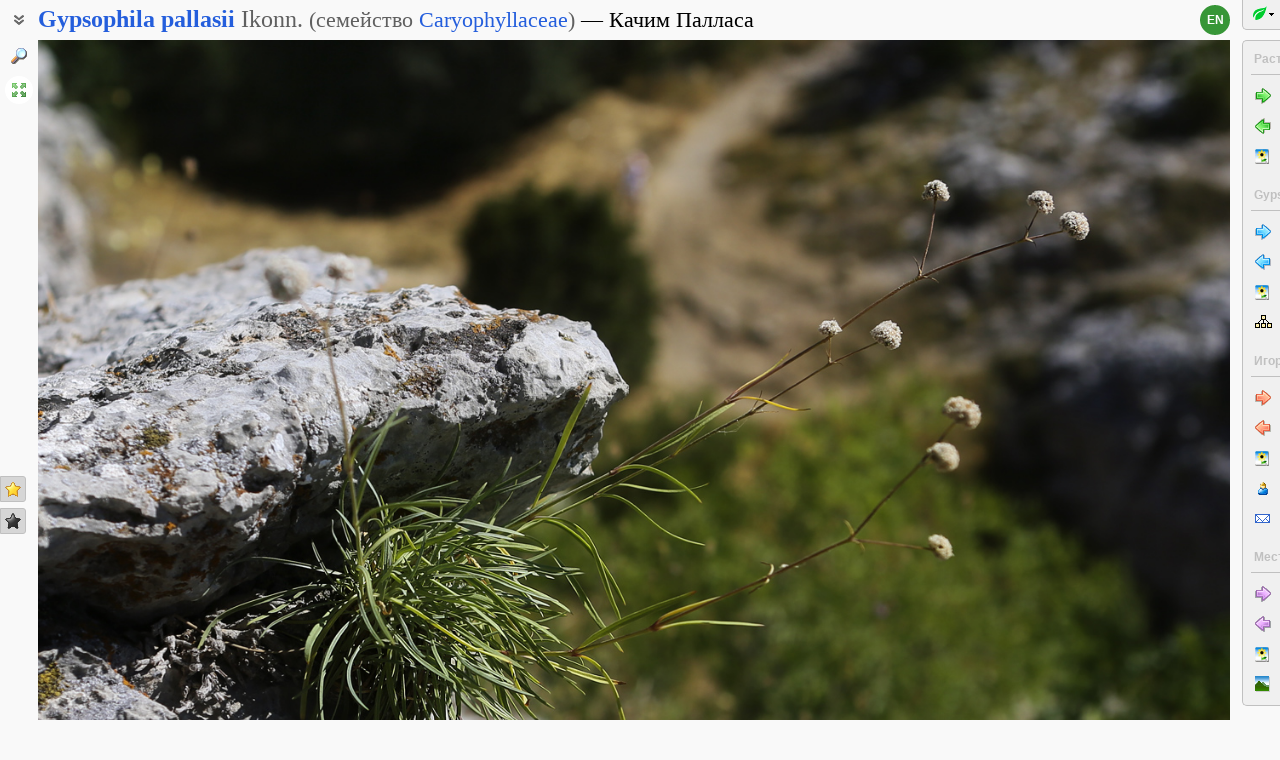

--- FILE ---
content_type: text/javascript
request_url: https://www.plantarium.ru/lib/js/obj.Validator.messages_20250309.ru.js
body_size: 561
content:
goValidator.msgs = {
	confirmReset: 'Вы действительно хотите восстановить в форме исходные значения?',
	confirmClear: 'Вы действительно хотите очистить форму?',
	valueRequired: 'Ожидается значение',
	intRequired: 'Ожидается целое число',
	numberRequired: 'Ожидается число',
	invalidMail: 'Недопустимый e-mail (%v)',
	invalidPhone: 'Недопустимый телефонный номер (%v)',
	invalidURL: 'Недопустимый URL (%v)',
	needPositive: 'Ожидается положительное значение',
	needZeroPositive: 'Ожидается положительное значение или ноль',
	confirmDelete: 'Вы действительно хотите удалить выделенные объекты (%v)?',
	nothingToDelete: 'Объекты для удаления не указаны',
	atLeastOneIsRequired: 'Как минимум одно значение поля %v должно быть указано',
	cyrillicImpossible: 'Использование символов кириллицы (А-Я) в данном поле недопустимо',
	latinImpossible: 'Использование символов латиницы (A-Z) в данном поле недопустимо',
	imageExpected: 'Ожидается графический файл с расширением GIF, PNG, JPG, JPEG или JPE',
	jpegExpected:  'Ожидается графический файл с расширением JPG, JPEG или JPE',
	textualExpected: 'В поле разрешены только буквенные символы, пробелы и дефис (-)',
	HTMLforbidden: 'Использование HTML в этом поле запрещено',
	invalidDay: 'Недопустимый день',
	invalidMonth: 'Недопустимый месяц',
	invalidYear: 'Недопустимый год'
};
